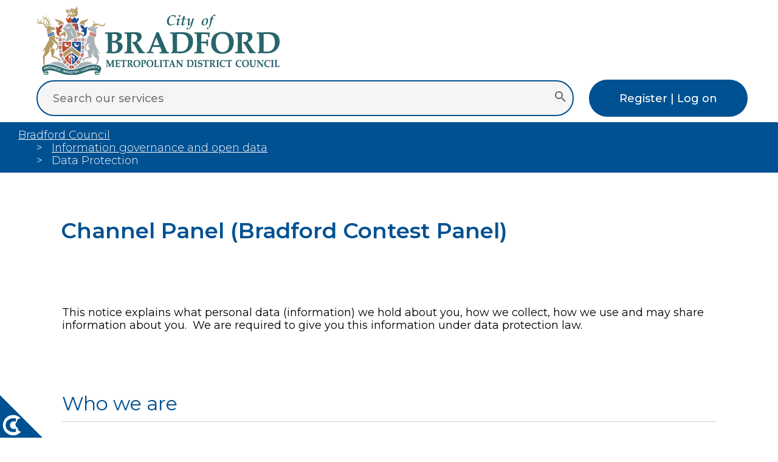

--- FILE ---
content_type: text/html; charset=utf-8
request_url: https://bradford.gov.uk/open-data/data-protection/channel-panel-bradford-contest-panel/
body_size: 7412
content:





<!DOCTYPE html>
<html lang="en-GB" xml:lang="en-GB" xmlns="http://www.w3.org/1999/xhtml">
<!-- 8D -->

<head>
	<meta http-equiv="X-UA-Compatible" content="IE=edge" />
	<meta charset="utf-8" />
	<meta name="viewport" content="width=device-width, initial-scale=1.0" />


	<!-- The above 3 meta tags *must* come first in the head; any other head content must come *after* these tags -->


	<meta name="description" content="Channel Panel (Bradford Contest Panel)" />
	<meta name="author" content="City of Bradford Metropolitan District Council" />
	<meta property="og:description" content="Channel Panel (Bradford Contest Panel)" />
	<meta property="og:title" content="Channel Panel (Bradford Contest Panel)" />
	<meta property="og:url" content="" />
	<meta property="og:type" content="" />
	<meta property="og:site_name" content="City of Bradford Metropolitan District Council" />
	<meta property="og:image" content="" />
	<meta name="twitter:card" content="" />
	<meta name="twitter:site" content="" />
	<meta name="twitter:creator" content="" />
	<meta property="fb:pages" content="145878302161029" />
	<script async=async type="text/javascript">var ssiSocialTrackingCode = '7a3aa05e2afe250a';</script>


	<title>Channel Panel (Bradford Contest Panel) | Bradford Council </title>



	<link href="/css/jquery.cookiebar.css" rel="stylesheet" />
	<link rel="stylesheet" href="https://cdnjs.cloudflare.com/ajax/libs/font-awesome/6.7.2/css/all.min.css" integrity="sha512-Evv84Mr4kqVGRNSgIGL/F/aIDqQb7xQ2vcrdIwxfjThSH8CSR7PBEakCr51Ck+w+/U6swU2Im1vVX0SVk9ABhg==" crossorigin="anonymous" referrerpolicy="no-referrer" />
	<link rel="stylesheet" href="https://unpkg.com/leaflet@1.9.4/dist/leaflet.css" integrity="sha256-p4NxAoJBhIIN+hmNHrzRCf9tD/miZyoHS5obTRR9BMY=" crossorigin="" />
	<link rel="preconnect" href="https://fonts.googleapis.com" />
	<link rel="preconnect" href="https://fonts.gstatic.com" crossorigin=crossorigin />
	<link href="https://fonts.googleapis.com/css2?family=Montserrat:ital,wght@0,100..900;1,100..900&display=swap" rel="stylesheet" />
	<link href="/css/2025/siteNew.css" rel="stylesheet" />



	<script src="/Scripts/modernizr-2.8.3.min.js"></script>
	<script src="https://ajax.googleapis.com/ajax/libs/jquery/3.7.1/jquery.min.js"></script>
	<script src="/scripts/jquery-ui.min.js"></script>
	<script src="/Scripts/respond.min.js"></script>
	<script src="https://unpkg.com/leaflet@1.9.4/dist/leaflet.js" integrity="sha256-20nQCchB9co0qIjJZRGuk2/Z9VM+kNiyxNV1lvTlZBo=" crossorigin=""></script>
	<script src="/scripts/html5shiv.min.js"></script>
	<script src="/Scripts/dwscripts.js"></script>





	<script src="https://cc.cdn.civiccomputing.com/9/cookieControl-9.x.min.js" type="text/javascript"></script>
	<script>
		// Define dataLayer and the gtag function.
		window.dataLayer = window.dataLayer || [];
		function gtag() { dataLayer.push(arguments); }

		// Call the default command before gtag.js or Tag Manager runs to
		// adjust how the tags operate when they run. Modify the defaults
		// per your business requirements and prior consent granted/denied, e.g.:
		gtag('consent', 'default', {
			'ad_storage': 'denied',
			'analytics_storage': 'denied',
			'functionality_storage': 'denied',
			'personalization_storage': 'denied',
			'security_storage': 'denied'

		});
	</script>

	<!-- Google Tag Manager -->
	<script>
		(function (w, d, s, l, i) {
			w[l] = w[l] || []; w[l].push({
				'gtm.start':
					new Date().getTime(), event: 'gtm.js'
			}); var f = d.getElementsByTagName(s)[0],
				j = d.createElement(s), dl = l != 'dataLayer' ? '&l=' + l : ''; j.async = true; j.src =
					'https://www.googletagmanager.com/gtm.js?id=' + i + dl; f.parentNode.insertBefore(j, f);
		})(window, document, 'script', 'dataLayer', 'GTM-N6FFQVB');</script>
	<!-- End Google Tag Manager -->


	<script>
		window.dataLayer = window.dataLayer || [];
		function gtag() { dataLayer.push(arguments); }
		gtag('js', new Date());
		gtag('config', 'GA_MEASUREMENT_ID');
		gtag('config', 'AW-CONVERSION_ID');


		var config = {
			"apiKey": "5968a7863c6c28757be91e29a326a98664c94a46",
			"product": "PRO_MULTISITE",
			"optionalCookies": [{
				name: 'analytics',
				label: 'Analytics',
				description: 'Analytical cookies help us to improve our website by collecting and reporting information on its usage.',
				cookies: ['_ga', '_gid', '_gat', '__utma', '__utmt', '__utmb', '__utmc', '__utmz', '__utmv', 'nmstat'],
				onAccept: function () {
					gtag('consent', 'update', { 'analytics_storage': 'granted' });
				},
				onRevoke: function () {
					gtag('consent', 'update', { 'analytics': 'denied' });
				}
			}],
			"initialState": "top",
			"position": "left",
			"text": {
				"title": "Your privacy is important to us",
				"intro": "Cookies are very small text files that are stored on your computer when you visit a website. We use cookies for a variety of purposes and to enhance your online experience on our website (for example, to remember your account login details).",
				"notifyDescription": "You can change your preferences and decline certain types of cookies to be stored on your computer while browsing our website. You can also remove any cookies already stored on your computer, but keep in mind that deleting cookies may prevent you from using parts of our website."
			},
			"branding": {
				"fontColor": "#FFFFFF",
				"backgroundColor": "#005192"
			},
			statement: {
				description: 'For more detailed information, please check our',
				name: 'Cookie and Privacy Statement',
				url: 'https://www.bradford.gov.uk/privacy-notice/',
				updated: '11/07/2023'
			}
		};

		CookieControl.load(config);
	</script>


</head>





<body>

	<nav class="navbar">
			<div id="skiptocontent" role="navigation" aria-labelledby="skiptocontent"><a href="#content">skip to main content</a></div>
		<ul>
			<li class="logo"><a href="/" aria-label="City of Bradford Metropolitan District Council, home page"><img src="/css/2025/images/crest.svg" alt="Bradford Council Crest" /></a></li>

			<li class="searchContainer">
				<form action="/search-results" method="get" role="search" aria-labelledby="searchLabel">
					<div class="searchBar">
						<label id="searchLabel" for="searchQueryInput" class="hidden">Search our services</label>
						<input id="searchQueryInput" type="text" name="query" autocomplete="off" placeholder="Search our services" value="" />
						<button id="searchQuerySubmit" type="submit" name="searchQuerySubmit" aria-label="Submit search">
							<svg style="width:24px;height:24px" viewBox="0 0 24 24">
								<path fill="#666666" d="M9.5,3A6.5,6.5 0 0,1 16,9.5C16,11.11 15.41,12.59 14.44,13.73L14.71,14H15.5L20.5,19L19,20.5L14,15.5V14.71L13.73,14.44C12.59,15.41 11.11,16 9.5,16A6.5,6.5 0 0,1 3,9.5A6.5,6.5 0 0,1 9.5,3M9.5,5C7,5 5,7 5,9.5C5,12 7,14 9.5,14C12,14 14,12 14,9.5C14,7 12,5 9.5,5Z" />
							</svg>
						</button>
					</div>
				</form>

			</li>

			<li class="logon">
				<a href="/contact-us/contact-us-now/my-accounts/" class="button blueBg">Register | Log on</a>
			</li>


		</ul>
	</nav>






	















<!-- XXXXXXXXXXXXXXXXXXXXXXXXXXXXXXXXXXXXXXXXXXXXXXXXXXXXXXXXXXXXXXXXXXXXXX -->
<!-- XXXXXXXXXXXXXXXXXXXXXXXXXXX CONTENT AREA XXXXXXXXXXXXXXXXXXXXXXXXXXXXX -->
<!-- XXXXXXXXXXXXXXXXXXXXXXXXXXXXXXXXXXXXXXXXXXXXXXXXXXXXXXXXXXXXXXXXXXXXXX -->



<main>


	<section class="breadcrumb">

		<ul aria-label="Breadcrumb">

					<li>

									<a href="/">Bradford Council</a>




					</li>
					<li>

										<a href="/open-data/information-governance/">Information governance and open data</a>




					</li>
					<li>

Data Protection



					</li>






		</ul>

	</section>






	<section class="content" id="content">

		<div>
			
		</div>

		<div>
			<h1 class="title">
				Channel Panel (Bradford Contest Panel)
			</h1>
			

			<div>
			</div>


			<div class="rte">
				<p>This notice explains what personal data (information) we hold about you, how we collect, how we use and may share information about you.  We are required to give you this information under data protection law.</p>
<h2>Who we are</h2>
<p>We are City of Bradford Metropolitan District Council. City of Bradford Metropolitan District Council collects, uses and is responsible for certain personal information about you. When we do so we are regulated under the UK General Data Protection Regulation (GDPR) which applies across the European Union (including in the United Kingdom) and we together with the Home Office are responsible as ‘joint data controllers’ of that personal information for the purposes of those laws.</p>
<p>City of Bradford MDC has statutory duties under section 36 to 41 of the <a href="https://www.gov.uk/government/collections/counter-terrorism-and-security-bill">Counter-Terrorism and Security Act 2015</a> to provide support for people vulnerable to being drawn into any form of terrorism. Channel is a programme which focuses on providing support at an early stage to people who are identified as being vulnerable to being drawn into terrorism. The programme uses a multi-agency approach to protect vulnerable people by:</p>
<ul>
<li>identifying individuals at risk</li>
<li>assessing the nature and extent of that risk</li>
<li>developing the most appropriate support plan for the individuals concerned.</li>
</ul>
<h2>Personal information we collect and use</h2>
<h3>Information collected by us</h3>
<p>In the course of delivering our responsibilities under the Channel programme, we collect the following personal information about you, either when you provide it to us or from another member of the Bradford District Contest Panel:</p>
<ul>
<li>name</li>
<li>address</li>
<li>date of birth</li>
<li>contact details</li>
<li>relevant family member and associate details</li>
<li>gender</li>
<li>first language</li>
<li>criminal records and conviction data</li>
</ul>
<p>We also collect the following special category personal data:</p>
<ul>
<li>relevant medical information (if applicable)</li>
<li>religious beliefs (if applicable)</li>
<li>relevant Social Care information</li>
<li>ethnicity</li>
</ul>
<p>We recognise that personal information concerning criminal convictions and offences is not special category personal data but is a very sensitive type of personal information which can only be shared in narrow circumstances.</p>
<h3>How we use your personal information</h3>
<p>We use your personal information to provide tailored support at an early stage to you, with the aim of preventing you from being drawn into terrorism.</p>
<h3>How long your personal data will be kept</h3>
<p>We will hold your personal information for 7 years. After this period the information will be reviewed, and only retained where there is an ongoing requirement to retain for a statutory or legal purpose. Following this your personal information will be securely destroyed.</p>
<h3>Reasons we can collect and use your personal information</h3>
<p>The lawful basis on which we collect and use your personal data is that ‘processing is necessary for the completion of task carried out in the public interest.’</p>
<p>As we may collect and use your special categories of personal data (medical information and religious beliefs) and also details about criminal records and convictions, if relevant, the lawful basis on which we collect and use your personal data is that ‘processing is necessary for reasons of substantial public interest’ namely for preventing and detecting unlawful acts.</p>
<h3>Who we share your personal information with</h3>
<p>As part of the Channel process, personal information is shared securely and only where strictly necessary. Relevant information will be sought from other agencies as appropriate to inform our assessment. Where there is a need this will be discussed at a multi-agency panel to consider whether intervention support should be offered. The information will only be shared with relevant agencies. This may include: police, health agencies, Home Office, immigration, probation, district local authorities, school, college, or other relevant agencies.</p>
<p>We will share personal information with law enforcement or other authorities if required to do so by applicable law.</p>
<h2>Rights for individuals under the UK GDPR</h2>
<ul>
<li><a href="/open-data/data-protection/rights-for-individuals-under-gdpr/" title="Rights for individuals under GDPR">Find out about the rights for individuals under the UK GDPR</a></li>
</ul>
<h2>Keeping your personal information secure</h2>
<p>We have appropriate security measures in place to prevent personal information from being accidentally lost, used or accessed in an unauthorised way. We limit access to your personal information to those who have a genuine business need to know it. Those processing your information will do so only in an authorised manner and are subject to a duty of confidentiality.</p>
<p>We also have procedures in place to deal with any suspected data security breach. We will notify you and any applicable regulator of a suspected data security breach where we are legally required to do so.</p>
<h2>Contact</h2>
<p>Please contact the Information Governance Team at <a href="/cdn-cgi/l/email-protection#a5c3cacce5c7d7c4c1c3cad7c18bc2cad38bd0ce"><span class="__cf_email__" data-cfemail="f3959c9ab391819297959c8197dd949c85dd8698">[email&#160;protected]</span></a> to exercise any of your rights, or if you have a complaint about why your information has been collected, how it has been used or how long we have kept it for.</p>
<p>You can contact our Data Protection Officer at <a href="/cdn-cgi/l/email-protection#9ffbeff0dffdedfefbf9f0edfbb1f8f0e9b1eaf4"><span class="__cf_email__" data-cfemail="2145514e6143534045474e53450f464e570f544a">[email&#160;protected]</span></a>  or write to: Data Protection Officer, City Hall, Hall Ings, Bradford, BD1 1HY.</p>
<p>The UK GDPR also gives you right to lodge a complaint with a supervisory authority. The supervisory authority in the UK is the <a href="https://ico.org.uk/concerns">Information Commissioner</a> who may be contacted on 03031 231113.</p>
			</div>





			<div class="contentFooter">








						<div class="additional noPrint">

								<h2 class="widgetTitles">Other pages in this section</h2>
									<ul class="bullets1">
												<li>
													<a href="/open-data/data-protection/data-protection/">Data Protection</a>
												</li>
												<li>
													<a href="/open-data/data-protection/make-a-data-protection-request/">Make a Data Protection request</a>
												</li>
												<li>
													<a href="/open-data/data-protection/the-uk-general-data-protection-regulation/">The UK General Data Protection Regulation</a>
												</li>
												<li>
													<a href="/open-data/data-protection/rights-for-individuals-under-gdpr/">Rights for individuals under the UK GDPR</a>
												</li>
												<li>
													<a href="/open-data/data-protection/information-security-statement/">Information Security Statement</a>
												</li>
												<li>
													<a href="/open-data/data-protection/bradford-appropriate-data-policy/">UK GDPR Appropriate Data Policy – Processing Special Categories of Data</a>
												</li>
												<li>
													<a href="/open-data/data-protection/request-cctv-footage/">Request CCTV footage</a>
												</li>
												<li>
													<a href="/open-data/data-protection/requests-for-disclosure-of-personal-data-from-the-police-and-other-agencies/">Requests for disclosure of personal data from the Police and other agencies</a>
												</li>
												<li>
													<a href="/open-data/data-protection/national-data-opt-out-policy/">National Data Opt-Out Policy</a>
												</li>
												<li>
													<a href="/open-data/data-protection/yorkshire-and-humber-care-record/">Yorkshire &amp; Humber Care Record</a>
												</li>
									</ul>







						</div>










				<!-- Data mill -->





				<div class="additionalSmall">
				</div>



			</div>






		</div>



		<div></div>

	</section>




	





</main>






<!-- XXXXXXXXXXXXXXXXXXXXXXXXXXXXXXXXXXXXXXXXXXXXXXXXXXXXXXXXXXXXXXXXXXXXXX -->
<!-- XXXXXXXXXXXXXXXXXXXXXXXXXXX CONTENT AREA XXXXXXXXXXXXXXXXXXXXXXXXXXXXX -->
<!-- XXXXXXXXXXXXXXXXXXXXXXXXXXXXXXXXXXXXXXXXXXXXXXXXXXXXXXXXXXXXXXXXXXXXXX -->


	<footer>
		<div class="footerTop">

			<section class="footer1">
				<a class="button blackBg" href="https://www.bradford.gov.uk/contact-us/contact-us-now/contact-us-now/">Contact us now</a>
			</section>

			<section class="footer2">
				<div>
					<ul>



							<li>
								<a href="https://www.facebook.com/bradfordmdc" aria-label="Facebook icon">
									<span class="visuallyhidden">Facebook link</span>
									<svg class="sprite2" alt="Facebook icon"><use xlink:href="/css/2025/images/smIcons.svg?r=52144)#iconFacebook"></use></svg>
								</a>
							</li>
													<li>
								<a href="https://x.com/bradfordmdc" aria-label="Twitter icon">
									<span class="visuallyhidden">Twitter link</span>
									<svg class="sprite2" alt="Twitter icon"><use xlink:href="/css/2025/images/smIcons.svg?r=52144)#iconTwitter"></use></svg>
								</a>
							</li>
																			<li>
								<a href="https://www.whatsapp.com/channel/0029VaIlkgqBqbr47t1fFy3P" aria-label="Whats App icon">
									<span class="visuallyhidden">Whats App link</span>
									<svg class="sprite2" alt="Whats App icon"><use xlink:href="/css/2025/images/smIcons.svg?r=52144)#iconWhatsApp"></use></svg>
								</a>
							</li>
													<li>
								<a href="https://www.instagram.com/bradfordmdc/" aria-label="Instagram icon">
									<span class="visuallyhidden">Instagram link</span>
									<svg class="sprite2" alt="Instagram icon"><use xlink:href="/css/2025/images/smIcons.svg?r=52144)#iconInstagram"></use></svg>
								</a>
							</li>
													<li>
								<a href="https://www.linkedin.com/company/bradford-council/" aria-label="Linked In icon">
									<span class="visuallyhidden">Linked In link</span>
									<svg class="sprite2" alt="Linked In icon"><use xlink:href="/css/2025/images/smIcons.svg?r=52144)#iconLI"></use></svg>
								</a>
							</li>

					</ul>
				</div>
			</section>

		</div>

		<div class="footerBottom">

			<section class="footer3">
				<ul>
					<li><a href="/cookies/">Cookies</a></li>
					<li><a href="/privacy-notice/">Privacy Notice</a></li>
					<li><a href="/a-to-z/">A to Z</a></li>
					<li><a href="/our-websites/accessibility/accessibility/">Accessibility Statement</a></li>
				</ul>
			</section>

			<section class="footer4">
				<a href="/" aria-label="Link to homepage"><img src="/css/2025/images/crest.svg" style="filter: grayscale(1)" alt="Bradford Council Crest" /></a>
			</section>
			<section class="footer5">
				<p class="small gray">Copyright 2026 City of Bradford Metropolitan District Council</p>
			</section>
		</div>

	</footer>




	<a href="#" id="open_preferences_center" class="cookie-icon" accesskey="c">

		<?xml version="1.0" encoding="utf-8" ?>
		<!-- Generator: Adobe Illustrator 25.4.1, SVG Export Plug-In . SVG Version: 6.00 Build 0)  -->
		<svg aria-label="Cookie preferences" version="1.1" id="Layer_1" xmlns="http://www.w3.org/2000/svg" xmlns:xlink="http://www.w3.org/1999/xlink" x="0px" y="0px"
			viewBox="0 0 500 500" style="enable-background:new 0 0 500 500;" xml:space="preserve">
<style type="text/css">
	.st0 {
		fill: #005192;
	}

	.st1 {
		fill: #FFFFFF;
	}
</style>
<polygon class="st0" points="500,500 0,500 0,0 0,0 " />

<g>
		<path class="st1" d="M210.1,398c0-3.4,0.8-6.7,2.2-9.7c-18.6-9.3-30.7-24.6-30.7-41.7c0-13.5,7.5-25.9,19.8-35.1
		c-0.9-2.5-1.4-5.1-1.4-7.8c0-16.9,18.9-30.6,42.8-31.6c-21.9-23.9-53.4-39-88.5-39c-66.2,0-119.9,53.7-119.9,119.9
		s53.7,119.9,119.9,119.9c37.4,0,70.8-17.1,92.8-43.9C226,426.3,210.1,413.4,210.1,398z" />

		<g>
		<path class="st0" d="M187.6,394.2V431c-10.2,2.4-19.3,3.6-27.3,3.6c-27.8,0-50.4-7.6-67.7-22.9c-17.3-15.3-26-35.4-26-60.3
			c0-23.1,8.7-42.2,26.2-57.3c17.5-15.1,39.5-22.6,66.2-22.6c10.4,0,19.9,1,28.6,3v36.9c-9.2-2.2-17.9-3.4-26-3.4
			c-12.5,0-22.9,4.2-31.1,12.5c-8.3,8.4-12.4,19-12.4,31.9c0,13.9,4.2,24.9,12.5,33c8.3,8.1,19.4,12.1,33.3,12.1
			C170.6,397.6,178.5,396.5,187.6,394.2z" />

	</g>
</g>
</svg>

	</a>








<script data-cfasync="false" src="/cdn-cgi/scripts/5c5dd728/cloudflare-static/email-decode.min.js"></script><script defer src="https://static.cloudflareinsights.com/beacon.min.js/vcd15cbe7772f49c399c6a5babf22c1241717689176015" integrity="sha512-ZpsOmlRQV6y907TI0dKBHq9Md29nnaEIPlkf84rnaERnq6zvWvPUqr2ft8M1aS28oN72PdrCzSjY4U6VaAw1EQ==" data-cf-beacon='{"version":"2024.11.0","token":"4c234fefcbd7402091eb0a083e80313d","server_timing":{"name":{"cfCacheStatus":true,"cfEdge":true,"cfExtPri":true,"cfL4":true,"cfOrigin":true,"cfSpeedBrain":true},"location_startswith":null}}' crossorigin="anonymous"></script>
</body>
</html>


--- FILE ---
content_type: image/svg+xml
request_url: https://bradford.gov.uk/css/2025/images/crest.svg
body_size: 16630
content:
<?xml version="1.0" encoding="UTF-8"?><svg id="Layer_1" xmlns="http://www.w3.org/2000/svg" viewBox="0 0 474.97 133.61"><defs><style>.cls-1{fill:#b49a64;}.cls-2{fill:#b44e37;}.cls-3{fill:#a8b2b7;}.cls-4{fill:#1d4d92;}.cls-5{fill:#28656a;}</style></defs><path class="cls-5" d="M474.83,65.29c.18,1.61.2,5.64,0,7.22-.55,4.39-3.65,10.07-6.96,12.98-9.57,8.42-21.28,5.24-32.84,5.74-1.06.05-3.77,1.06-3.03-1.15.19-.58,2.41-1.15,2.78-1.77.08-.13.37-2.63.4-3.08.5-8.26.32-19.06-.27-27.29-.06-.87.18-3.23-.32-3.82-.56-.66-4.43-.52-4.51-1.02v-2.25c3.01.02,6.01-.02,9-.01,6.28.01,12.96-.38,19.29,0,8.43.5,15.52,5.7,16.47,14.46ZM443.75,87.76c4.51.38,10.01.79,14.2-1.21,9.23-4.39,10.6-22.89,3.22-29.44-4.38-3.89-11.98-3.18-17.42-2.81v33.45Z"/><path class="cls-5" d="M263.14,91.51c.09-.45-.15-1.56.04-1.84.09-.13,2.21-.85,2.51-1.37.11-.19.37-1.89.4-2.28.69-8.97-.52-18.77,0-27.83-.5-.96.03-3.48-.6-4.09-.69-.67-4.11-.57-4.49-.87-.11-.09.06-1.98-.01-2.4,2.99.02,5.99-.02,8.99-.01,6.35.01,13.16-.42,19.55.01,8.71.58,15.43,5.87,16.21,14.85,1.46,16.86-10.2,26.42-26.4,25.82-.52-.02-1.01-.27-1.59-.28-4.87-.09-9.78-.07-14.62.28ZM274.66,87.76c5.17.44,12.08.94,16.35-2.54,7.16-5.83,8.02-21.66,1.21-27.97-4.36-4.04-12.05-3.31-17.56-2.94v33.45Z"/><path class="cls-5" d="M427.92,88.86c.17.2-.08,2.16.02,2.66-2.98-.26-5.99-.37-8.99-.28-.57.02-1.18.33-1.59.29-.71-.05-1.15-1.6-1.53-2.24-3.08-5.24-7.49-13.44-11.36-17.82-.25-.28-.8-.41-.9-.73-.5-1.7,2.05-1.07,3.06-1.16,8.45-.82,9.1-14.72.54-15.52-.71-.07-4.66-.09-4.97.12-.24.88-.48,2.24-.53,3.22-.46,8.01-.46,19.04,0,27.05.04.69.29,3.1.53,3.48.63.99,3.38.69,4.57.92v2.68s-18.49,0-18.49,0v-2.67c1.04-.38,3.65,0,4.29-.67.75-.77.47-5.62.53-6.97.32-7.63.49-15.38,0-23.01-.08-1.23.43-3.73-.72-4.37-.9-.5-3.67-.26-4.09-.59-.11-.09.06-1.98-.01-2.4,2.01.06,4.03-.07,6.04-.01,6.38.18,13.4-.57,19.55.01,5.83.56,8.44,4.34,7.9,10.04-.34,3.61-3.59,6.74-6.61,8.38-.48.26-2.09.57-1.94,1.21,3.03,4.39,5.75,9.04,8.87,13.37.7.97,2.92,4.11,3.78,4.52.45.22,1.98.42,2.05.5Z"/><path class="cls-5" d="M211.4,88.86c.17.2-.08,2.16.02,2.66-2.98-.26-5.99-.37-8.99-.28-.57.02-1.18.33-1.59.29-.72-.05-1.38-2.07-1.79-2.77-2.74-4.66-7.6-13.66-11.06-17.32-.26-.28-.97-.55-.96-.68,0-.1.26-1.12.31-1.16.16-.14,2.48.03,3.06-.03,7.94-.73,9.14-14.68.27-15.52-.71-.07-4.66-.09-4.97.12-.5.73-.17,1.8-.25,2.69-.72,8.23-.74,19.86,0,28.09.1,1.16-.42,3.02,1.05,3.5.62.2,3.57.22,3.77.39v2.68s-18.49,0-18.49,0v-2.67c2.64-.7,4.45.84,4.79-2.58.81-8.03.72-19.65.31-27.81-.05-.96-.17-2.53-.29-3.45-.29-2.08-3.24-1.28-4.8-1.76v-2.4c2,.06,4.02-.07,6.03-.01,6.38.18,13.4-.57,19.55.01,10.71,1.02,10.25,13.22,1.82,18.14-.55.32-2.59.97-2.47,1.5,2.35,3.31,4.42,6.8,6.73,10.15,1,1.45,4.76,7.18,5.92,7.73.45.22,1.98.42,2.05.5Z"/><path class="cls-5" d="M361.69,50.11c16.27-1.19,26.3,9.01,23.25,25.36-2.45,13.14-13.05,17.66-25.48,16.86-9.57-.62-17.31-7.56-18.08-17.27-1.13-14.36,5.58-23.87,20.31-24.94ZM371.58,56.55c-4.38-4.38-13.76-4.06-17.71.74-4.74,5.74-4.37,18.52-1.15,24.92s10.14,8.67,16.54,5.69c8.26-3.84,8.33-19.75,5.22-26.89-.57-1.31-1.9-3.47-2.89-4.47Z"/><path class="cls-5" d="M156.76,68.5l4.29.93c11.52,3.63,8.15,17.22-1.81,20.95-5.37,2.01-14.79.7-20.85.85-.91.02-2.03.83-2.02-.66,0-1.15,2.03-1.46,2.67-2.44-.13-1,.25-2,.31-2.9.49-8.18.15-18.03-.27-26.22-.05-1.03.31-4.47-.44-4.97-1.09-.72-4.18-.43-4.64-.79-.11-.09.06-1.98-.01-2.4,2.01.06,4.03-.07,6.04-.01,2.81.09,4.98.05,7.75,0,5.4-.09,15.81-1.25,18.42,4.65,2.92,6.6-3.07,12.49-9.43,13.03ZM147.65,67.43h4.42c.41,0,2.36-.67,2.83-.92,3.5-1.89,4.05-8.08,1.56-10.94-.48-.55-2.11-1.51-2.77-1.51h-5.76l-.27,13.38ZM147.65,88.03c7.62,1.55,12.21-2.58,11.52-10.3-.29-3.24-2.3-6.02-5.55-6.76-.26-.06-1.72-.33-1.81-.33h-4.15v17.39Z"/><path class="cls-5" d="M238.72,50.61l15.79,36.81c.68,1.52,2.64,1.28,4.08,1.42v2.68s-18.22,0-18.22,0v-2.68c.98-.03,4.13.26,4.3-.94.28-2-2.6-6.48-2.99-8.66l-14.59-.05-.41.18c-.47,1.99-2.89,6.39-2.66,8.25.17,1.42,3.44,1.2,4.56,1.21v2.68c-4.44-.41-8.96-.41-13.4,0v-2.68c2.17.09,3.45-.02,4.52-2.04,3.14-5.91,5.89-14.08,8.47-20.44,2.07-5.1,4.08-10.22,6.06-15.36.52-.83,3.47-.3,4.49-.39ZM240.1,75.72l-5.9-14.72-5.89,14.72h11.79Z"/><path class="cls-5" d="M335.22,77.33c-.65-.1-2.49.26-2.83-.25-.37-.56.13-3.87-.54-4.33-.89-.6-2.95-.42-4-.51s-5.04-.64-5.78-.15c-.27.18-.24.52-.26.81-.19,2.36.22,4.69.29,6.96.05,1.56-.31,7.49.58,8.38.24.24,1.99.53,2.49.59,2.41.3,2.76-.75,2.55,2.68l-19.04-.12c-.49-.35-.16-1.95-.25-2.56,1.15-.1,3.86.38,4.51-.71.51-.85.23-2.21.31-3.17.71-8.23.55-18.49,0-26.75-.07-1.03.24-3.41-.4-4.15-.69-.81-4.02-.3-4.39-.83-.21-.3.08-1.85-.03-2.38l30.25.3c-.25,3.02-.84,6.03-.77,9.07-.47-.09-2.2.14-2.39-.02-.06-.05-.27-1.21-.29-1.45-.12-1.44.58-2.96-.92-3.63-2.01-.89-8.76-1.09-10.99-.77-.41.06-1.05.28-1.18.69l-.31,13.74c1.56.01,9.62.75,10.18-.46,1.02-2.21-1.3-4.12,3.21-3.55v12.58Z"/><path class="cls-5" d="M474.56,116.93c-.01.36.01.72,0,1.07h-8.84c-.06-.7.68-.77.8-1.48.4-2.31.14-5.19,0-7.49-.03-.58.13-3.24,0-3.34-.25-.19-1.64.31-1.33-1.08h5.63c.23,1.05-.46.89-1.31,1.1.16.48-.3,1.24-.3,1.44v9.5h3.89c.82,0,.47-2.7,1.74-2.14v1.07l-.22.18c-.11.38-.03.77-.05,1.15Z"/><path class="cls-3" d="M474.83,116.93h-.27c.02-.38-.06-.77.05-1.15l.22-.18v1.34Z"/><path class="cls-5" d="M140.01,104.62l3.89,9.1c.58-.28.84-1.12,1.12-1.69,1.11-2.29,2.18-4.99,2.9-7.41h4.29c.31,1.31-1.2.77-1.35,1.73v10.42c.05.39,1.83.03,1.35,1.23h-5.63s-.04-.78,0-.8c.1-.06,1.61-.02,1.61-.67v-8.43l-4.43,9.89-.93.27-4.56-10.44v6.56c0,.06.24.45.28.79.05.45-.14,1.5.02,1.72.28.39,1.73-.12,1.31,1.1h-4.29c-.32-1.23.75-.61,1.35-1.2.28-.27.24-.47.27-.8.37-3.13-.31-6.95,0-10.17-.06-.35-2.14.06-1.62-1.22h4.42Z"/><path class="cls-5" d="M293.96,118c-.13-.72.92-1.01,1.04-1.52.03-.12.03-1.91.05-2.35.04-1.12.09-8.05-.31-8.42-.2-.19-1.65.26-1.32-1.09h9.51c.6,0,2.21,1.09,2.66,1.63,2.43,2.89,1.52,8.54-1.63,10.64-.28.19-2.21,1.11-2.37,1.11h-7.64ZM297.71,106.09v10.44c0,.87,3.42.22,4.12-.17,2.84-1.58,3.27-8.35.42-9.98-.76-.44-4.29-1.21-4.54-.29Z"/><path class="cls-5" d="M346.34,104.62c1.88.39,2.13,3.66,1.07,5.08-.41.55-1.63.99-1.71,1.11-.44.64,2.86,5.14,3.26,6.05.5.45,1.27,0,1,1.14h-3.75c-.96-2.39-2.62-4.49-3.76-6.82-.05-.55.02-.36.41-.4,1.83-.17,2.86-1.44,2.49-3.29-.41-2.05-3.43-2.08-3.43-1.4v9.63c0,.06.28,1.1.32,1.15.29.44,1.71-.11,1.29,1.12h-5.63c-.49-1.2,1.29-.84,1.36-1.23v-10.42c-.15-.97-1.66-.43-1.36-1.73h8.44Z"/><path class="cls-5" d="M185.3,104.62c1.21.24,2.03,1.84,1.95,3.01-.12,1.69-1.33,2.65-2.61,3.54,1.22,1.59,2.04,3.77,3.24,5.32.44.57,1.25.57,1.03,1.51-.89-.14-3.05.32-3.62-.26-.49-1.79-3.4-4.98-3.62-6.56-.09-.66.92-.33,1.54-.6,1.07-.46,1.56-2.17,1.23-3.23-.56-1.78-3.31-2.03-3.31-1.25v10.44c0,.1.45.39.61.47.73.34,1.19-.11,1,1.01h-5.63c-.24-1.41,1.17-.45,1.35-1.99.23-1.93.22-7.44-.04-9.36-.2-1.54-1.46-.56-1.32-2.02h8.17Z"/><path class="cls-5" d="M276.67,104.62c.33.1,3.36,4.98,4.04,5.59l3.06,3.77v-7.89c0-.47-2.1-.23-1.61-1.47h4.56c.44,1.45-1.61.95-1.61,1.07v12.58c-.46-.02-.98.08-1.42-.05-1.33-.39-6.44-8.51-7.95-9.85v8.56c0,.07,1.1-.05,1.34,0v1.07h-4.29c-.21-1.65,1.49-.43,1.62-1.99.25-3.09-.21-6.52,0-9.65-.16-1.1-1.92-.23-1.61-1.74,1.04.19,3-.26,3.89,0Z"/><path class="cls-5" d="M194.75,104.42c6.27-.91,9.64,3.96,7.58,9.71s-11.9,5.52-12.8-.88c-.57-4.04.72-8.18,5.23-8.83ZM194.73,105.75c-3.84.85-3.56,11.77,1.75,11.39,3.56-.26,3.94-5.11,3.4-7.81s-2.26-4.22-5.15-3.58Z"/><path class="cls-5" d="M220.48,104.43c5.78-.72,8.54,2.78,7.81,8.34-.95,7.26-12.56,7.73-13.35-.28-.38-3.88,1.4-7.54,5.54-8.06ZM220.46,105.75c-3.35.69-3.09,7.17-1.86,9.5,1.31,2.47,4.96,2.52,6.28,0s1.17-9.05-2.35-9.53c-.61-.08-1.47-.09-2.07.04Z"/><path class="cls-5" d="M407.24,104.42c5.9-.82,8.45,2.8,7.81,8.34-.78,6.75-11.15,7.63-12.98,1.24-1.18-4.15.5-8.93,5.17-9.57ZM407.23,105.75c-3.19.66-3.04,6.38-2.11,8.69s3.11,3.6,5.4,2.08c2.9-1.93,2.43-10.31-.94-10.81-.62-.09-1.73-.08-2.34.04Z"/><path class="cls-5" d="M441.34,113.99v-7.36c0-1.51-1.99-.59-1.61-2.01h4.29c.53,1.28-1.61.67-1.61,1.74v11.91c-.66.03-1.34.04-1.86-.41l-7.52-9.75v8.43c0,.1.45.39.61.47.73.34,1.19-.11,1,1.01h-4.29c-.41-1.23.98-.68,1.29-1.12.05-.07.26-1.22.29-1.45.21-2.25.21-6.01.04-8.28-.12-1.72-.25-1.22-1.46-1.71-.27-.11-.19-.8-.16-.82.15-.13,3.52-.07,3.91.25,2.28,3.08,4.42,6.39,7.08,9.12Z"/><path class="cls-5" d="M421.77,104.62c.13,1.73-1.36.29-1.59,2.02-.2,1.55-.2,5.63,0,7.19.17,1.28.72,2.26,2.05,2.5,6.29,1.12,3.46-6.91,4.09-10.64-.93.07-1.78.11-1.61-1.07h4.29c.31,1.74-.67.78-1.05,1.09-.56.46-.17,6.87-.29,8.14-.33,3.54-2.73,4.68-6.04,4.43-6.28-.49-3.55-7.77-4.14-11.92-.17-1.21-1.8.04-1.34-1.74h5.63Z"/><path class="cls-5" d="M163.19,104.62c.12.11-.18,3.08-.27,3.21-.02.03-.78.03-.8,0-.08-.1.2-1.87-.4-1.87h-3.89v4.55c1.61-.14,3.62.74,3.22-1.61.87-.1.99.14,1.08.92.08.67.16,3.38-.42,3.62-1.17.49-.46-1.42-.68-1.59-.23-.19-3.21-.54-3.21.12v4.68h4.29c.15,0,.02-2.89,1.34-2.01l-.27,3.34h-9.11s1.08-1.47,1.08-1.47v-10.18c-.16-1.1-1.92-.23-1.61-1.74h9.65Z"/><path class="cls-5" d="M258.59,118c-.37-1.72.82-.61,1.29-1.52l4.59-12c1.42-.51,1.38.08,1.82,1.14,1.49,3.57,2.56,7.33,4.1,10.88.55.85,1.68-.21,1.32,1.49h-5.63v-1.07s1.34,0,1.34,0l-.8-2.94h-4.56c-.04,1.02-.72,1.89-.54,2.94h1.08s0,1.07,0,1.07h-4.02ZM265.82,112.65l-.06-.88-1.55-3.67-1.61,4.55h3.22Z"/><path class="cls-5" d="M318.14,109.11c.68.72,3.51.74,4.68,1.35,1.92,1,1.86,3.44,1.08,5.2-1.35,3.04-5.87,3.21-8.47,1.77.01-.64-.33-3.56.37-3.71.82-.17.62,1.27.72,1.68.49,2.01,4.73,2.06,5.25.27,1.06-3.62-2.47-2.86-4.51-3.69-3.29-1.35-2.11-6.78,1.33-7.51.97-.2,4.79-.22,5.08.86.07.27-.33,2.97-.65,3.04-.86.18-.57-1.41-.8-1.88-.52-1.07-3.45-1.15-4.13-.1-.4.62-.47,2.18.04,2.72Z"/><path class="cls-5" d="M211.83,104.62c2.56.44,2.54,4.21,1.06,5.87-.99,1.1-3.29,2.12-4.4.68-.07-.66.94-.35,1.54-.6,1.71-.73,1.63-4.34-.39-4.83-1.11-.26-1.52-.22-1.66.9-.39,3.09.11,6.99.23,10.12.77.58,1.93-.02,1.62,1.23h-5.9c-.49-1.2,1.29-.84,1.36-1.23-.06-2.42.36-4.78.26-7.21-.02-.58-.23-1.05-.28-1.59-.04-.48.11-2.1-.02-2.25-.23-.27-1.74.14-1.32-1.09,2.38.29,5.64-.39,7.9,0Z"/><path class="cls-5" d="M456.6,105.16l-.26,3.47h-1.07c.58-2.53-1.79-3.19-3.87-2.92-5.26.67-4.74,10.53.5,10.96.61.05,1.53.05,2.14-.03.86-.11,1.48-.66,2.3-.78.19,2.42-3.49,2.55-5.24,2.42-8.18-.63-8.47-12.94-.23-13.9,2.11-.24,3.75.28,5.73.78Z"/><path class="cls-5" d="M369.52,105.16c-.36.79,0,3.2-.67,3.48-1.06.45-.52-1.03-.72-1.69-.32-1.1-2.83-1.36-3.82-1.23-5.26.67-4.74,10.53.5,10.96.61.05,1.53.05,2.14-.03.86-.11,1.48-.66,2.3-.78.19,2.42-3.49,2.55-5.24,2.42-8.24-.64-8.46-12.95-.23-13.9,2.12-.25,3.74.29,5.74.78Z"/><path class="cls-5" d="M400.58,105.19c-.15.5-.13,3.32-.24,3.45-.03.03-.78.03-.8,0-.1-.15-.15-1.27-.34-1.68-.56-1.24-2.84-1.41-4.03-1.21-4.9.83-4.63,10.92,1.59,11.08,1.35.04,2.6-.59,3.84-.98.06,2.35-3.78,2.57-5.49,2.41-3.16-.3-5.72-2.52-6.03-5.75-.69-7.26,5.41-9.61,11.49-7.33Z"/><path class="cls-5" d="M175.79,104.62c.13.13-.06,3.16-.27,3.48-.02.03-.78.03-.8,0-.06-.09-.08-1.93-.29-2.12s-2.39.08-2.92-.02v10.97c0,.12,2.05-.38,1.61,1.07h-5.9c-.33-1.38,1.1-.89,1.33-1.08.06-.05-.03-.86.02-1.18.04-.25.25-.49.25-.55v-9.23c-.76.13-2.93-.37-3.18.44-.12.39.16,1.88-.7,1.7-.72-.15-.3-2.87-.41-3.48h11.25Z"/><path class="cls-5" d="M258.59,104.62c-.1.61.31,3.33-.41,3.48-.86.18-.58-1.31-.7-1.7-.25-.81-2.42-.31-3.18-.44v10.3c0,1.05,1.99.29,1.61,1.74h-5.9c-.49-1.24,1.61-1,1.61-1.47v-10.57c-.6.13-2.59-.19-2.92.03-.35.24-.07,2.3-.97,2.11-.72-.15-.3-2.87-.41-3.48h11.25Z"/><path class="cls-5" d="M381.85,104.62c-.1.61.31,3.33-.41,3.48-.86.18-.58-1.31-.7-1.7-.25-.81-2.42-.31-3.18-.44v10.57c0,.47,2.1.23,1.61,1.47h-5.9c-.49-1.24,1.61-1,1.61-1.47v-10.57c-.76.13-2.93-.37-3.18.44-.12.39.16,1.88-.7,1.7-.72-.15-.3-2.87-.41-3.48h11.25Z"/><path class="cls-5" d="M336.56,104.62c-.1.61.31,3.33-.41,3.48-.86.18-.58-1.31-.7-1.7-.25-.81-2.42-.31-3.18-.44v10.57c0,.47,2.1.23,1.61,1.47h-5.9c-.49-1.24,1.61-1,1.61-1.47v-10.57c-.76.13-2.93-.37-3.18.44-.12.39.16,1.88-.7,1.7-.72-.15-.3-2.87-.41-3.48h11.25Z"/><path class="cls-5" d="M235.27,104.62c.49,1.24-1.61,1-1.61,1.47v10.57c1-.14,3.37.3,4.13-.24.33-.23.16-1.64.69-2.04,1.1-.83.56,1.34.54,1.61-.04.67.03,1.34,0,2.01h-9.11c-.07-.6.51-.75.74-1.27.56-1.28.47-7.59.35-9.31-.02-.31-.21-1.6-.32-1.69-.29-.23-1.6.25-1.3-1.11h5.9Z"/><path class="cls-5" d="M463.84,104.62c.35,1.49-1.42.9-1.61,1.07-.43.37.33,9.82,0,11.24.93-.07,1.78-.11,1.61,1.07h-5.9c-.16-1.03.46-1.12,1.33-1.08.45-3.73.35-7.5,0-11.23h-1.34s0-1.07,0-1.07h5.9Z"/><path class="cls-5" d="M313.79,104.62c.35,1.49-1.42.9-1.61,1.07-.43.37.33,9.82,0,11.24.93-.07,1.78-.11,1.61,1.07h-5.9c-.3-1.36,1.02-.87,1.3-1.11.05-.04.26-.98.28-1.19.25-2.19.21-6.31.04-8.55-.03-.35-.07-1.05-.25-1.3-.28-.38-1.69.12-1.37-1.23h5.9Z"/><path class="cls-5" d="M356.93,104.62s.12.71-.16.82c-.56.22-1.4.14-1.45.91.28,3.05-.36,6.68,0,9.65.04.33,0,.53.27.8.6.58,1.67-.04,1.35,1.2h-5.9c-.32-1.23.75-.61,1.35-1.2.28-.27.24-.47.27-.8.37-3.13-.31-6.95,0-10.17-.06-.35-2.14.06-1.62-1.22.82.14,5.66-.19,5.9,0Z"/><path class="cls-5" d="M246.26,104.62s.12.71-.16.82c-.56.22-1.4.14-1.45.91.28,3.05-.36,6.68,0,9.65.04.33,0,.53.27.8.6.58,1.67-.04,1.35,1.2h-5.9c-.32-1.23.75-.61,1.35-1.2.28-.27.24-.47.27-.8.37-3.13-.31-6.95,0-10.17-.06-.35-2.14.06-1.62-1.22.82.14,5.66-.19,5.9,0Z"/><path class="cls-5" d="M119.69,127.72c1.15,1.22.07,1.55-.18,2.85-1.46-.56-2.23-1.75-4.02-1.34-.3,2.74,4.31,4.01,5.57,1.41,1.46-3.01-1.22-4.76-3.75-5.5-11.33-3.3-24.31,4.4-35.26,6.95-9.49,2.21-19.65,1.97-29.05-.53-9.99-2.65-21.3-8.98-31.84-6.76-2.55.54-6.44,1.86-5.43,5.18.73,2.41,2.59,2.49,4.61,1.49,1.54-.76,2.13-2.54-.09-2.24-1,.14-1.58.96-2.42,1.33-2.8-2.52,1.72-4.84,3.98-4.29.15.04,1.39,2.31,1.45,2.61.87,4.03-6.15,6.66-8.36,2.72-1.16-2.08-2.52-5.3-3.43-7.55-.77-1.91-1.36-2.62-.62-4.73,1.08-3.08,4.69-4.51,7.63-5.23,16.63-4.08,30.18,7.55,45.99,9.21,19.02,1.99,34.05-12.93,52.69-9.53,3.95.72,10.37,3.21,9.26,8.3-.32,1.48-3.25,7.74-4.12,9.26-1.18,2.06-2.36,2.51-4.73,2.11-1.55-.26-4.02-2.12-3.94-3.79.03-.62,1.02-2.67,1.47-3.1.9-.88,3.82.34,4.6,1.16ZM26.99,118.47c0-1.3-1.05-2.35-2.35-2.35s-2.35,1.05-2.35,2.35,1.05,2.35,2.35,2.35,2.35-1.05,2.35-2.35ZM110.67,118.8c-.71-1.17-1.32-3.08-2.95-2.68l.27,4.55c1.35-.05.64-2,.8-2.94,1.25.71,1.39,2.97,3.21,2.68-.05-.72.17-3.98-.29-4.27-1.11-.7-.75,1.27-.78,2-.02.3.18.73-.27.66ZM114.15,116.13s-.78-.03-.8,0c-.47.71-.12,3.28-.54,4.28h1.07c-.2-.77.62-3.87.27-4.28ZM118.7,117.22c-.07-.12-2.32-.67-2.66-.72-.36-.05-.63-.1-.81.3-.28.63.87.23,1.05.83.23.76-.8,2.37-.52,3.31.25-.05.69.17.82-.16.21-.52.66-2.96.79-3.05.24-.18,1.21.4,1.34.27-.03-.23.07-.65-.01-.78ZM30.82,120.14c-.37.32-1.99.01-2.15-.94-.31-1.85.82-1.73,2.14-1.59,1.53.16,1.16-.64.08-.89-4-.89-4.49,4.19-.72,4.49,2,.16,1.25-.99,1.71-2.4-.81-.24-1.85-.65-1.88.53.72-.32,1.14.51.81.8ZM22.24,120.94c.14-.7-.94-1.03-1.04-1.51s1.1-1.26-.15-2.26c-.83-.66-2.16.18-3.1.29.29.56.92,3.89,1.09,4,.07.05.76.04.78.01.23-.23-.43-1.69-.27-1.87,1.11.13,1.33,1.68,2.68,1.34ZM104.3,120.47c.15-.13,1.14-.35,1.36-.29.42.1.66.87,1.12.77.16-.04.46-.43.4-.66-.04-.18-2.11-2.73-2.26-2.83-.29-.19-1.11-.41-1.22-.25-.13.18-.43,3.69-.54,4.28,1.17.33.72-.68,1.13-1.01ZM35.83,120.07c1.58-1.69-1.94-3.04-2.58-2.59-.17.12-.81,3.43-1.09,4,.29-.05.89.1,1.04-.03.06-.05.31-2.1.83-1.31.39.59-.24,2.28,1.34,2.14.09-.56-.42-1.17-.25-1.71.11-.34.54-.34.7-.51ZM120.82,118.04c-.06-.08-.95-.39-1.04-.3-.01.88.36,1.63.28,2.55-.07.77-.62,1.23-.55,2,1.21.19,1.09-1.08,1.88-1.73.54-.44,2.28-.83,1.73-1.48-.94-.2-1.52.43-2.27.8-.09-.44.15-1.58-.04-1.84ZM101.29,118c-.05-.06-1.53.23-1.58.29-.19.21.08,2.39-.03,2.92-.66-.4-1.21-1.7-1.88-2.02-.26-.12-.96.07-1.04.18-.49.67,1.07,3.34,1.05,4.25.19-.14.8-.23.82-.44.06-.68-.8-1.96-.69-2.77.5.27,1.89,3.08,2.55,2.4v-3.48s1.05,2.52,1.05,2.52c.05.27.79.19.82.16.38-.39-1.25-3.26-1.07-4.01ZM15.82,123.09c1.55,0,.14-1.56.38-1.88.5-.67,1.88-.58,1.38-2.14-.55-1.69-2.28-.27-3.35.03-.37.52,1.6,3.18,1.6,4ZM40.18,119.36c-.08-.12-2.26-.7-2.66-.83,0,.77-1.59,3.56-1.23,4.03.42.28,2.6,1.03,2.84.79.03-.03.14-.71-.18-.8-1.05-.3-1.68.08-1.43-1.34.56-.12,1.35.74,1.88.41,1.02-.65-.54-.82-.89-1-.43-.21-.67-.81-.45-1.02.19-.18,1.87.81,2.14.53.03-.03.04-.7-.02-.78ZM41.81,120.95c.32-.32,1.69,1.09,1.87.13s-2.96-1.7-2.97.27c0,1.29,1.51,1.01,1.37,2.14-.09.66-1.89-.66-2.14-.4-.63.64,1.25,1.81,2.41,1.21.25-.13.74-.86.76-1.12.05-.57-1.87-1.66-1.3-2.23ZM95.65,120.16c-.08-.05-.75-.04-.78-.02-.49.49,1.68,3.27.36,3.71-.24.08-.96.12-1.13,0-.35-.25-.77-2.8-1.24-2.9-.25-.06-.64.26-.67.41s.79,2.25.96,2.52c1.25,1.98,3.78.79,3.27-1.66-.04-.21-.67-1.99-.76-2.05ZM45.02,122.28c.2-.17,2.19.63,2.14-.13-.04-.59-2.31-1.54-3.02-.06-.65,1.37,1.57,1.73,1.41,2.46-.17.81-1.31-.04-1.75-.12-1.66-.31.18,1.45,1.34,1.34.59-.06,1.29-.87,1.23-1.47-.08-.81-1.39-1.12-1.35-2.02ZM91.36,121.77c-.08-.05-.75-.04-.78-.02-.4.4,1.22,1.69-1.01,2.09-1.33.24-.18-1.63-1.67-1.28-.21,1.55,1,2.76,1.07,4.28,1.52.03.32-1.81.55-2.12.04-.05,1.17-.51,1.24-.53.65-.11.7,1.01.87,1.42.11.27.79.18.82.16.17-.17-.92-3.88-1.09-3.99ZM52.18,123.56l-1.18,4.29.93.25,1.18-4.29-.93-.25ZM49.76,124.95c0-.44-.36-.8-.8-.8s-.8.36-.8.8.36.8.8.8.8-.36.8-.8ZM55.41,124.48c-.22-.27-1.15-.5-1.42-.07s-.89,3.75-.66,4.02c.03.03.78.03.8,0,.06-.09.25-1.65.41-2.14.08-.26.04-.61.39-.54.1.49.69,2.99.86,3.16.06.06,1.24.37,1.28.32.11-.73,1.17-3.86.81-4.28-.03-.03-.72-.14-.8.18-.17.63-.27,1.28-.46,1.91-.09.28.07.67-.34.59-.16-.6-.59-2.8-.87-3.15ZM83.07,124.16c-1.27-.04-1.35,1.15-1.61,2.14-.8-.58-.83-1.62-2.14-1.34-.36.33,1.51,1.79,1.72,2.16.35.61.34,1.73.42,1.86.02.03.78.03.8,0,.08-.1-.04-2.02.02-2.52.11-.85.66-1.48.78-2.29ZM86.35,125.81c0-.46-.37-.82-.83-.82s-.83.37-.83.82.37.82.83.82.83-.37.83-.82ZM58.44,129.49c5.23,1.58,5.83-4.21.51-4.26l-.51,4.26ZM78.69,127.56c.47-.51.41-1.59-.17-1.94-.41-.24-2.57-.26-2.84.12-.15.21.32,3.85.43,4.02.06.08.8-.02,1.06.01l-.27-1.6c1.24.04,1,1.78,2.41,1.34.28-.25-.97-1.37-1.07-1.74-.06-.21.31-.07.44-.21ZM74.76,125.76c-.53.2-3.35.15-3.48.27-.03.03-.03.78,0,.8.12.1,1.26-.1,1.34,0,.11.13.3,3.01.27,3.48,1.57.06.82-.65.8-1.47-.01-.57-.17-1.88.27-2.15.49-.3,1.01.23.8-.93ZM64.31,126.03s-.78-.03-.8,0c-.06.09-.29,2-.29,2.28-.03,2.66,3.29,2.69,3.72.75.09-.39.15-2.91.05-3.02-.03-.03-.78-.03-.8,0-.18.21.32,3.37-.94,3.5-1.76.17-.55-3.04-.94-3.5ZM70.75,126.3c-.97-.34-2.26-.57-2.81.53-.84,1.67,1.89,1.78,2.01,2.28.26,1.11-1.77.3-1.87.4-.09.09-.04.76.26.94,1.26.75,3.06-.76,2.29-2.02-.3-.49-1.91-.44-1.75-1.19.13-.61,1.71-.14,1.87-.94Z"/><path class="cls-3" d="M38.32,107.3l-.53,1.6c.85-.63,1.81-1.09,2.85-1.3.79-.16.06.7.22,1.03.46-.4,3.74-1.21,3.89-1.06l-.8,1.87c1.02-.56,2.07-.6,3.21-.53l-.53,1.07c.79-.21,1.43-.33,2.28-.27,3.3.25,4.07,2.53,6.16,4.56,1.79,1.73,3.99,3.22,5.95,4.76l4.64,2.99c-14.24-.81-26.47-10.71-41-9.9,1.5-1.52,4.19-1.43,6.16-1.07.06-.59-2.01-1.77-1.61-2.14,1.27-.14,2.39.17,3.48.8l-.8-2.41c.98-.3,2.35,1.68,2.78,1.59.22-.05.83-.85,1.32-1.11.69-.37,1.55-.54,2.33-.48Z"/><circle class="cls-5" cx="24.66" cy="118.54" r="1.42"/><path class="cls-5" d="M59.49,128.97l.28-2.67c2.81-.18,2.49,3.1-.28,2.67Z"/><path class="cls-5" d="M19.3,119.07c.08-.29-.23-.55-.24-.72-.1-1.36,3.37-.22.24.72Z"/><path class="cls-5" d="M77.98,127.1c-.04.06-1.25.36-1.34.27-.51-1.94,2.03-1.29,1.34-.27Z"/><path class="cls-5" d="M33.77,119.34c-.17-.25.06-.9.41-1.07.24-.05,1.15.47,1.2.67.2.88-1.46.62-1.61.4Z"/><path class="cls-5" d="M104.77,118.27c.06.04.6,1.28.54,1.34h-1.07c-.04-.44-.14-1.84.53-1.34Z"/><path class="cls-5" d="M15.28,119.34c.15-.21,1.79-.5,1.61.4-.24,1.13-2.26.56-1.61-.4Z"/><path class="cls-3" d="M105.31,107.3c-.29.7-.88,1.32-.8,2.14,1.16-.26,2.26-.7,3.48-.53.5.44-1.92,1.39-1.61,2.14,1.69-.43,3.71-.32,5.28.48.25.13.74.23.34.59-.14.13-3.23-.05-3.89,0-12.67.99-23.86,9.22-36.57,9.9l7.36-5.09c2.37-1.57,4.06-4.22,6.02-6.03,1.35-1.25,3.94-1.45,5.64-.93l-.8-1.07c.65.04,1.36-.09,2,0,.6.09.9.55,1.48.52l-.8-1.87c1.4.13,2.74.51,3.89,1.33.21-.23-.21-.55-.29-.78-.4-1.1,2.63.13,3.1.52l-.27-1.34c1.07-.68,3.41,1.6,3.62,1.6.17,0,1.88-2.03,2.81-1.6Z"/><path class="cls-2" d="M45.83,46.03c-.59.81,1.57.4,2.14.67,1.19.54,1.57,2.14,1.34,3.34-4.65-1.28-6.61,4.38-2.77,6.92l3.85,1.11c-4.64,1.29-9.13.38-10.93-4.47-1.11-3.01-.38-6.4-.62-9.55l-1.59-3.63c1.13-.09,2.45.12,3.41.74.83.54.9,1.43,1.68,1.93.21-.96,1.97-4.23,2.82-4.29.39-.03,1.56.49,1.73.27.06-.07.24-1.32.49-1.79.95-1.81,3.33-1.49,3.75.38.65,2.88-2.63,6.33-4.64,8.12-.23.21-.64.23-.67.26Z"/><path class="cls-4" d="M94.86,43.35l1.51-2.1c1.12-.63,2.28-.98,3.58-.84.04.63-.59.87-.86,1.41-2.02,4,.44,8.52-1.94,13.05-1.98,3.77-5.68,4.33-9.53,3.2l2.68-.66c3.94-1.36,4.01-7.33-.41-7.64-1.38-.1-2.76.98-2.09-1.28.59-2.02,2.04-1.92,3.84-2.05-2.3-1.74-6.75-6.02-5.42-9.16.53-1.26,1.93-1.51,3.01-.73s.65,2.12,1.06,2.42c.64.47,1.58-.6,2.29.12.87.88,2.05,3.05,2.28,4.28Z"/><path class="cls-1" d="M101.02,24.35c-.68,4.04-3.9,6.85-8.04,6.96,2.34,2.56,1.43,5.54-1.87,6.42,0-3.3-3.81-4.47-5.75-1.86l-.95,2.4c-.61-2.52-.68-4.77.96-6.93,3.12-4.11,9.72-3.81,14.06-6.03.61-.31.93-.92,1.59-.95Z"/><path class="cls-1" d="M52.52,38.26l-.39-1.61c-1.48-3.41-5.96-2.75-6.31,1.08-3.19-.82-3.93-4.11-1.61-6.42-3.91-.04-7.73-2.94-8.04-6.96,6.05,4.1,19.68,2.83,16.34,13.91Z"/><path class="cls-1" d="M56.81,60.47c-2-.5-3.37-2.31-3.76-4.27-2.77.8-5.97.84-6.96-2.41,1.98-.38,4.4-1.44,5.9-2.81.52-.48,1.56-2.37,1.99-2.27s3.17,3.31,3.31,3.93c.28,1.24-.37,2.47-.48,3.69-.12,1.33.09,2.8,0,4.15Z"/><path class="cls-1" d="M84.14,52.18c.14-.15-.33-1.97.4-1.6.43.22,1.53,1.48,2.3,1.98.44.29,1.06.66,1.53.88.96.45,1.95.59,2.82.93,1.03.41-.08,1.28-.7,1.61-1.89,1-4.63.5-6.22-.85l.15,2.01-.28,2.8c-3.09-.29-4.84-3.99-5.09-6.82-.14-1.55-.22-3.51.94-4.68,1.01,1.66,1.95,3.61,4.15,3.74Z"/><path class="cls-3" d="M97.54,61.81c-.15,1.35-.72,2.8-.8,4.14-.11,1.84.59,2.12-.41,3.89-.13.23-.05.74-.52.53-1.65-.73-.67-5.71-.95-7.32l2.69-1.24Z"/><path class="cls-3" d="M123.8,93.12c-.69-.52-1.3-1.11-2.05-1.56-.38-.23-1.13-.3-1.31-.57-.21-.32-.56-2.65-.87-3.41-.15-.37-.41-.91-.63-1.24-.13-.19-.47-.79-.76-.58.57,1.56,1.05,3.21,1.31,4.85.12.77-.08,1.56.08,2.32.37,1.74,2.28,4.31,2.77,6.07.75,2.71-2.13,9.6-2.28,12.72-.6,1.73-4.01.52-5.36.4.18-.83,3.06-1.45,3.18-1.64.26-2.79.53-5.55.58-8.35-4.07-2.45-8.25-5.95-9.66-10.62-.64-.05-.46-.07-.54.39-.17.97-.72,2.2-.8,2.98-.09.93,1.62,3.84.4,4.39-.16.07-.38-1.34-.93-1.34v1.6s-10.39,2.62-10.39,2.62l-2.04.1c-.43.14-.9,1.94-1.23,2.52-.62,1.08-1.66,1.98-2.95,2,.15-1.02-.15-.85-1.07-.81.75-.94,1.34-2.6,2.02-3.47.1-.13,2.25-1.99,2.43-2.12.77-.54,3.87-1.18,5.07-1.63,1.13-.42,2.2-.98,3.34-1.35-.7-2.46-1.84-4.96-2.29-7.48-.33-1.81-.83-4.99,1.63-5.35.75-.11,1.63.02,2.4-.01.41-.02.45.11.4-.4-.74-2.49-2.42-5.19-3.09-7.62-.41-1.5.43-1.71,1.35-2.68l3.08-2.14c-1.96-.09-7.7,2.65-8.44,4.28-.34.75-.21,3.34-.41,4.4-.16.84-1.44,1.41-.24,2.14.46.28,1.3.3,1.6.54.61.5.39,4.3-.68,4.95-.27,0-2.4-4.33-2.49-4.74-.28-1.29-.22-6.52-.06-7.98.2-1.84,3.14-4.17,3.65-5.73.21-.63-.22-2.29-.13-3.33.25-2.95,1.74-6.42,3.61-8.7,1.13-1.39,1.34-1.87,3.06-1.22,2.7,1.02,5.45,2.82,8.19,3.86.44.95-.11,1.94-.15,2.82-.29,6.26,1.64,13.29,4.98,18.58,1.53,2.42,2.69,3.15,3.48,6.16.13.48.03,1.06.16,1.44s.64.45.87.73c.71.88,1.27,2.02,1.22,3.19ZM112.01,87.76c.09-1.45-.07-2.83-.46-4.22-.08-.3-.23-1.13-.61-1.13.33,2.73.88,5.47,0,8.16l.8-.4c-.15,2.12.2,4.33,1.75,5.88l-.87-3.14c-.42-2.06-.32-3.88-.07-5.95l-.53.8Z"/><path class="cls-3" d="M113.89,40.67c-.27.2-1.05.23-.94,1.07,2.52-1.03,5.22-1.33,7.91-1.6-.73,3.13-4.08,4.08-6.97,4.01.03.38,1.02.61,1.32.68.46.11.89.14,1.35.12.35,2.21.29,4.45.27,6.68l.8.13c-.35.49-.9,1.85-1.51,1.97-.57.12-7.96-3.98-9.3-4.22-.44-.32-.15-1.65-1.86-2.22-1.35-.45-3.86.21-4.21-1.54l2.14-.53c-1.48-.27-2.94,1.11-3.17-1.01-.27-2.53,4.15-3.25,5.85-3.94.7-.29,1.28-.95,2.07-1.15,1.03-.26,2.86-.23,3.9,0,.33.08,3.02,1.04,2.34,1.54ZM108.53,41.21c-.67.09-2.32-.4-1.87.67.33.78,2.28.55,1.87-.67ZM112.87,48.13c-.28-.43.53-.9.35-1.3l-.6.8-3.55.8c1.39.34,2.64.78,4.02.14.77-.36-.2-.41-.22-.44Z"/><path class="cls-2" d="M105.42,49.95l11.43,5.33-2.08,4.44-11.43-5.33,2.08-4.44ZM106.92,51.91s-.36,0-.53,0c.34,1.35-1.14.32-.81,1.47.03.1.38.1.46.22.36.59-.36.89,1.19.63.86-.14,1.24-.54.23-.85.6-.23.61-.21.54-.94-1.28.21-.85-.19-1.08-.53ZM110.33,53.6c-.94-.65-.63.54-.77.68-.15.15-.63-.03-.77.04-.21.1-.06,1.19.81.8.09.05-.39.69-.27.8.54.5.86-.53.92-.52.26.05.57.37.96.25-.36-.39.07-1.56,0-1.6-.09-.05-.4.07-.59-.02-.28-.12-.24-.4-.29-.44ZM113.56,55.2c-.61-.46-.9.08-.74.72l-.53-.27c-.24.91.36.7.48.87.13.19-.38.77.19,1.01s.29-.48.53-.54c.68-.15.25.64.53.54.85-.6-.44-1.24.67-1.47-.48-1.09-.34-.41-.92-.39-.19,0-.15-.41-.21-.46Z"/><path class="cls-1" d="M122.06,35.86c-1.81.18-4,1.03-5.58,1.92-.53.3-1.53,1.26-1.93,1.3-.61.06-1.76-.58-2.48-.74-1.09-.24-2.18-.33-3.28-.48,1.46-2.62,4.5-5.2,7.65-4.96.29.02,1.19,0,1.19.41,0,.25-2.83.88-3.4,1.15-.27.13-2.12,1.25-1.69,1.65.15.14,2.25-.99,2.74-1.14,3.34-1.07,6.68-.88,9.92.41.29.11.8.08.74.47-1.26.09-2.65-.13-3.89,0ZM112.28,36.39c-.38-.19-.72.17-.53.26.38.19.72-.17.53-.26Z"/><path class="cls-1" d="M135.32,32.65c-1.18,1.58-1.55,4.44-3.12,5.58-3.11,2.26-8.36-.67-11.88-.77-.02-.38.96-.4,1.28-.46,2.9-.51,4.68-.18,7.43-.06.68.03,2.3-.51,2.8-.96.97-.89,1.44-3.5,3.49-3.33Z"/><path class="cls-1" d="M112.81,28.1c-.03,1.69-.27,3.04,1.07,4.28-1.4.15-1.99,1.3-2.35-.73-.21-1.17-.14-3.24,1.27-3.55Z"/><path class="cls-3" d="M91.11,60.74h-3.75c.61-1.37,3.43-1.63,3.75,0Z"/><path class="cls-1" d="M61.86,15.29c.08.06.38.96.31,1.03l-1.34.27c.05-.3-.09-1.24,0-1.34.03-.04.91-.05,1.03.04Z"/><path class="cls-3" d="M68.6,33.71c-.14,2.17.15,4.34,1.02,6.34.4.91,1.43,3.06,2.61,2.24.47-.32.46-.99.92-1.09.35,2.15,1.02,4.39,2.19,6.24.38.61,1.96,2.19,2.05,2.5.27.91-.05,2.58.07,3.67.3,2.71,1.89,5.44,3.99,7.11-9.63-.67-16.86,8.92-26.8,6.69l2.82-2.4c5.51-6.08,2.05-12.31-2.55-17.53-.7-.79-3.03-2.71-3.34-3.35-.25-.5-.12-1.08-.14-1.61h3.48c.03-.94-1.49-1.17-.94-2.14l7.12-6.55c2.45-.32,5.01-.05,7.5-.14ZM66.99,42.81c.08-.57-.45-.9-.88-1.12-.4-.21-2.38-.75-2.73-.75h-6.83c.17.35,1.26,1.87,1.47,1.87h8.98ZM71.82,58.87l-2.54-6.42-1.2-6.42c-1.05,4.09-.16,8.5,2.53,11.79l1.22,1.05Z"/><path class="cls-3" d="M56.54,62.35c.36,1.69-.69,2.62-1.87,3.62-1.29,1.09-2.2,1.76-4.02,1.47v-5.08h5.9Z"/><path class="cls-1" d="M78.25,0c1.29,2.55,2.75,6.64,1.15,9.29-.32.53-.96.55-1.15,1.14.75.06,1.44,0,2.01-.53.58.01.44,3.02.4,3.61-.08,1.11-1.06,5.88-1.87,6.44-.69.47-1.62-.7-2.29-.69-.37,0-1.09.79-1.63,1.04-3.26,1.53-6.71-1.06-9.48,1.64.02-.49-.05-.99,0-1.48s.67-1.6-.13-1.47c-.4.06-1.69.63-2.1.85-.71.39-2.8,2.35-2.99,2.36-.83.03-.32-3.27.28-4,1.77-2.14,7.86-1.22,10.3-.55.11-.84-.13-1.53-.58-2.23-.39-.61-1.8-1.52-1.81-1.65,0-.1.39-.53.46-.86.26-1.34.13-2.17-.75-3.16-.22-.24-.7-.71-.33.06.33,1.08-.03,3.33-1.42,3.29-.25,0-.66-.25-.66-.4v-5.75h2.14c-.13-.86-.54-1.65-.54-2.54,0-.35-.04-.53.41-.4.54.16,1.23.72,2.01.94,1.35.39,4.01.17,4.75,1.01.37.42.34,1.36.88,1.53.27-2.75,3.25-4.37,2.68-7.49h.27ZM72.35,9.36c.42-1.4-1.01-2.55-2.08-1.54-1.21,1.14,1.17,1.72,2.08,1.54ZM74.23,12.58c-1.33-.44-2.22-.17-3.48.27l1.48,2.14.67,2.68c.84-.15.66-1.95.81-2.13.16-.2,1.49.16,1.86.13-.31-.35-.4-.77-.8-1.07-.82-.61-1.89,0-1.87-1.47l1.34-.53Z"/><path class="cls-4" d="M69.94,24.88c2.49.04,2.13-.08,2.14-2.68,1.81-.13,3.57.14,5.36.27l-.54,2.94c.59-.2,1.75.47,2.16.16s.57-2.25.96-2.31c.52-.08,3.04.74,3.07.98.21,1.59-3.41,6.23-3.81,8.1-3.11.06-6.23.05-9.34.04v-7.49Z"/><path class="cls-2" d="M69.94,32.38c-2.94-.01-5.91.12-8.85-.13-.37-1.07-4.1-7.27-4-7.74s2.78-1.44,2.93-1.23c.08.38.45,2.29.54,2.4.07.08,2.04-.21,2.13-.27.37-.28-.66-2.4,0-2.82.36-.23,4.11-.5,4.68-.4.91,2.48-.38,2.65,2.57,2.69v7.49Z"/><path class="cls-2" d="M77.71,33.71c.53,1.84,1.15,3.68,1.54,5.55.21.99.15,2.35.34,3.28.1,1.4-.08,2.67-.4,4.02-.4,1.7-.46,3.01-2.01,1.2-2.6-3.05-3.13-7.77-3.49-11.63l-.75,2.33c-.36.48-.79,1.99-1.26,2.22-.44.22-.62-.68-.71-.89-.84-1.91-1.17-3.99-1.03-6.07,2.59.04,5.19-.05,7.77,0Z"/><path class="cls-4" d="M77.71,33.71c.61.01,1.24-.06,1.84.04,2.83,4.99,2.04,10.86,3.25,16.28-.56.12-.61-.29-.86-.61-1.2-1.51-1.95-4.95-2.35-6.88-.19-.92-.13-2.28-.34-3.28-.39-1.88-1.01-3.72-1.54-5.55Z"/><path class="cls-1" d="M60.56,5.62v1.87s2.68-.27,2.68-.27c-.43,1.75-.9,3.53-.8,5.35-1.87,0-4.15.45-4.71-1.86s.42-4.66,2.83-5.1ZM59.22,8.3c-.7-.12-.48.11-.61.58-.25.89-.26,1.41.48,2.09l.13-2.67Z"/><path class="cls-1" d="M64.85,16.06c-.08.08-1.28-.06-1.61,0-.15-4.08.18-8.25,1.74-12.04l-.13,5.49c-.74,1.03.41,6.15,0,6.56Z"/><path class="cls-1" d="M61.9,13.38c.11,1.45-1.47,1.89-1.87.4-.21-.77,1.63-.26,1.87-.4Z"/><path class="cls-1" d="M69.67,16.59c-.25-.17-1.88-.08-1.6-.67.55-1.17,1.97-.73,1.6.67Z"/><path class="cls-1" d="M67.53,14.99v1.07s-1.61,0-1.61,0c0-.89.85-1.19,1.61-1.07Z"/><path class="cls-4" d="M87.36,57.53c.18.09-.16.46-.53.26-.18-.09.16-.46.53-.26Z"/><path class="cls-1" d="M30.82,44.95c-.1.61.02.43.34.59.88.45,1.89.55,2.87.48.45.37-2.21.77-2.54.8-.86.08-1.77-.13-2.62.06-.76.16-1.5.86-2.49.99-.46.06-3.06-.1-3.06.15,1.59,1.38,4.01.12,5.44.45.37.08,1.29.71,1.72.96.27.16.48-.04.35.59-2.57.69-5.29,2.67-7.77,3.35-.29.08-.81.27-1.05.1-.56-.4-1.58-5.31-1.65-6.25-.04-.57-.14-4.01.01-4.16.13-.13,1.14.21,1.34-.13-.89-1.01-2.23-.75-3.29-.99-1.48-.34-2.75-2.78-2.87-4.23,2.82-.05,5.48,1.48,7.37,3.47.15-.53-.74-1.62-.66-1.98.09-.39,2.07-1.22,2.49-1.17,1.54.67,3.08,1.44,4.66,2.01,1.8.65,4.8,1.25,6.31,2,.26.13.63.35.68.64.36,1.9-2.63,1.55-3.78,1.76-.58.11-1.15.54-1.8.48ZM28.67,40.94c-1.45-.47-2.78,1.35-.94,1.36.96,0,1.01-.49.94-1.36Z"/><path class="cls-1" d="M32.43,96.32c3.09,1.3,6.28,2.51,9.29,3.97,2.65,1.29,5.68,2.85,5.71,6.2l-1.07-.54c-.04.37.24.92-.4.81-.4-.07-1.89-.79-2.16-1.06-.48-.48-.66-2-1.23-2.79-1.04-1.43-1.44-.56-2.65-.81l-10.68-4.2c.34-2.95-.49-5.6-.8-8.43-.04-.4.03-1.65-.03-1.71-.13-.1-1.38.06-1.74-.54-.21-.36-.22-1.58-.09-1.97.06-.19,2.8-1.94,3.31-2.32,1.4-1.04.99-1.44,3.15-.72,2.59.86,2.53,2.68,2.32,5.11-.27,3.13-1.77,6.13-2.92,8.99ZM46.23,105.43v.27c.17-.09.17-.18,0-.27Z"/><path class="cls-1" d="M21.98,26.49l.28-1.99-.15-3.36c.74.78,1.08,2.06,1.18,3.1.13,1.37-.43,2.85-.18,3.93.16.7,1.02,1.24,1.02,2.06,1.51-.91,1.91-2.9,1.88-4.55.44,0,.52.9.54,1.2.05.91-.06,1.75-.35,2.61-.32.97-1.32,1.94-1.48,2.54-.37,1.4.19,3.54-2.2,3.55.31-2.13.67-4.33-.58-6.24-.51-.78-3.21-3.52-3.99-3.79-.44-.15-2.51.25-3.54.08-.9-.15-2.3-.96-2.84-1.71-.16-.22-.5-.87-.44-1.16,1.02.66,2.8,1.89,4.02,1.88s1.61-.33.59-1.14c-1.54-1.23-3.65-2.01-3.41-4.49l1.46,1.88c.83.64,2.97,2.42,4,2.11.53-.16.87-2.81.87-3.37,0-.91-.51-1.85-.31-2.76.45.58,1.09,1.58,1.19,2.29.23,1.53-.54,4.33-.21,5.3.04.12,1.55,1.41,1.83,1.65s.35.51.8.4Z"/><path class="cls-4" d="M33.05,50l2.04,4.5-11.47,5.18-2.04-4.5,11.47-5.18ZM32.16,51.91c-.1-.21-1.19-.05-.8.81-.03.05-.77-.54-1.07.13-.22.51.42.37.47.43.09.13-.42.59.06.91.07.04,1.55.18,1.61.13.12-.11-.36-.75-.27-.8.86.38,1.02-.7.81-.8-.14-.06-.61.12-.77-.04s.03-.63-.04-.77ZM28.94,53.52c-.3-.68-.89.55-.96.55-.49-.01-.55-.7-.92.39-.02.07,1.4.31,0,.8.48.76,1.34.49,2.14.67-.57-1.04.23-.74.27-.93.17-.79-.35-.58-.46-.75-.18-.28-.03-.6-.09-.72ZM25.73,55.12c-.09-.08-1.71.44-1.76.52-.21.33.03,1.71.55,1.89l.27-.54c.57,1.5.76-.18,1.03-.46.17-.18.63.11.45-.61h-.81s.27-.8.27-.8Z"/><path class="cls-1" d="M8.31,26.62c-.01-.2-.74-1.37,0-1.47,1.05,2.13,1.22,4.37,1.46,6.7.38,1.24,2.06,1.34,2.26,1.63.18.26-.04,1.17.04,1.57-.91.03-1.59-.62-2.46-.88-3.36-1.03-7.99.79-9.6-3.26.32-.46.23.27.45.41,1.47.92,3.19,1.22,4.91,1.06l-1.73-1.62c-1.19-2.05-2.07-4.65-1.08-6.94l1.07,3.74c.56,1.15,1.22,2.57,2.29,3.33.67.48,2.4,1.26,2.4.02,0-1.38.1-2.93,0-4.28Z"/><path class="cls-1" d="M26.53,32.11c.46-.07.29.65.25.92-.45,2.66-3.13,6.19-6.12,4.81-3.52-1.62-.84-6.25-.83-8.94.57.23.79,1.49.81,2.02.06,1.39-1.08,4.49.59,5.28,2.29,1.08,4.81-2.08,5.3-4.08Z"/><path class="cls-1" d="M42.34,60.74s-.04.65-.21.99c-.62,1.25-1.89,2.79-3.41,2.77-.51,0-.38.06-.41-.4-.06-1.31-.06-2.59-.27-3.89,2.74.29,5.18-.74,7.92-.55,1.06.08,2.33.4,3.38.64.37.08,1.3.03,1.29.45-1.09.23-8.03-.31-8.31,0Z"/><path class="cls-1" d="M29.48,33.45c.42.46-2.18,4.29-3.48,3.74.4-.35.63-1.3.87-1.54.61-.61,1.02-.45,1.93-1.7.11-.15.27-.96.69-.51Z"/><path class="cls-2" d="M36.71,46.02c-.28.24-3.68-.37-4.29-.67.99-.71,2.63-.68,3.68-.19.38.18.7.38.61.86Z"/><path class="cls-1" d="M13.94,27.03c2.33,1.56-.03,5.34.73,6.89.55,1.12,2.32.59,3.02,1.27l.94,2c-.77-.22-1.71-.58-2.47-.74-1.12-.24-2.47.24-3.09-1.2-1.09-2.54,1.28-5.57.87-8.23Z"/><path class="cls-1" d="M37.52,64.75l-.84-1.7c-.7-1.03-1.46-1.9-2.77-2.06-.28-.03-.75-.14-.67.27,2.51.81,2.67,3.66,3.91,5.33.89,1.21,4.78,4.68,5.08,5.63s.28,7.95.13,9.26c-.03.25-.04.42-.15.65-.43.94-3.31,2.93-4.02,4.01l.4-1.87-1.34.8c-.04-.6.26-1.2.58-1.7.47-.72,1.54-1.25,1.7-1.51.2-.35.07-.8.19-1.15.13-.39.59-.56.7-.91.46-1.49-.57-4.41-.53-6.06-2.01-1.56-4.5-2.62-6.64-4.07-.85-1.59-1.68-3.14-3.77-3.06l1.73,1.35c.59.71.63,1.87,1.21,2.53.46.52,1.97,1.05,2.12,1.65.13.51-1.49,3-1.9,3.64-.82,1.31-1.8,2.5-2.63,3.8l.88-.2,2.07-1.14c-1.69,2.25-3.92,4-6.29,5.49-.3-1.48.51-3.02.93-4.42-.24-.19-.67.37-.8.54-1.61,2.06-1.34,5.94-2.21,8.49-1.35,3.94-4.77,7-8.1,9.3-.32,1.38.08,2.79-.4,4.15.34,3.06-.62,6.39-.28,9.38.12,1.04.81.98,1.09,1.86-.05.22-2.67,1.38-2.93,1.19-1.24-2.1-.71-4.24-.82-6.54-.14-3.03-.78-8.38-.26-11.23.12-.69,1.21-1.95,1.57-2.72,1.51-3.18,2.4-6.48,2.71-10-.6.25-.67.99-1.07,1.47-.96,1.17-2.74,2.28-4.29,1.87,2.21-1.76,2-4.41,4.16-6.28.36-.31,1.25-.69,1.4-.88.21-.28.81-2.41,1.09-3.06,1.15-2.61,2.44-5.14,3.96-7.56.68-1.07,2.15-2.52,2.26-3.63s-.32-4.8.26-5.36c1.33-.47,9.06-4.59,9.75-4.39,1.12.32,2.98,7.42,2.85,8.81Z"/><path class="cls-1" d="M11.39,87.23c.17.09.17.18,0,.27v-.27Z"/><path class="cls-1" d="M53.87,99c-.67-2.42-2.23-4.7-2.3-7.22l16.94-13.34,16.93,13.53c.23.82-1.56,5.52-2.14,6.33-.16.22-.24.49-.59.41l-14.23-10.96-14.62,11.25ZM66.46,82.41c-.26.44-.18.38-.27.8-.04.2,0,.56,0,.8,0,.02-.26.06-.08.45s.43.43.62.62c1.27,1.36,2.44,1.56,3.75,0,.35-.41.46-.47.54-1.07.03-.21.04-.62,0-.8-.08-.38-.35-.55-.54-.8-.57-.79-.67-1.05-1.74-1.09s-1.74.17-2.28,1.09Z"/><path class="cls-2" d="M67.8,69.03v8.03s-.4.04-.67.26c-4.71,3.92-10.2,8.73-15.16,12.16-.32.22-.63.48-1.05.42-.98-6.9-.37-13.92-.54-20.87h17.42ZM59.22,72.25h-6.16c.24.42.25,1.15.7,1.31s3.58.11,4.27.05c.84-.07,1.12-.54,1.19-1.35ZM62.97,72.78v.81s1.61,0,1.61,0v-.81s-1.61,0-1.61,0ZM58.42,74.39c-.2-.16-3.64.12-4.29,0,.75,6.1,9.16,5.98,10.18,0-1.33-.32-1.3.88-2.15,1.46-.9.61-2.25.63-3.08-.12-.51-.46-.6-1.3-.66-1.35Z"/><path class="cls-4" d="M86.56,69.03c-.21,6.95.51,13.99-.54,20.87-.17.21-1.49-.89-1.73-1.08-5.06-3.82-9.8-8.1-14.88-11.9v-7.89h17.15ZM78.52,72.25h-5.9c-.03.33.12,1.28.44,1.35.59.14,4.05.09,4.8,0,.64-.07.62-.78.66-1.35ZM82.27,72.78v.81s1.61,0,1.61,0v-.81s-1.61,0-1.61,0ZM77.71,74.39c-.24-.18-3.62.13-4.29,0,.94,5.95,9.46,6.14,10.18,0-1.38-.26-.94.35-1.48,1.06-.82,1.1-2.85,1.12-3.79.19-.34-.34-.57-1.21-.63-1.25Z"/><path class="cls-2" d="M68.33,99.81c-.04.14-.64.27-.56.66l.02,12.72c-.31.31-1.86-.87-2.23-1.12-3.29-2.25-7.18-6.03-9.4-9.35-.3-.44-1.28-1.78-1.2-2.21.16-.78,11.1-8.68,12.43-10.07.71-.28.3,1.51.4,1.95.05.23.49.34.53.46.1.33-.09.96.27,1.33h-.81v4.29h.81c-.36.38-.17,1-.27,1.33ZM66.73,94.72c-2.35.03-4,2.63-4.54,4.7-.19.72.63.05,1.25.31,1.65.72,1.02,2.07,1.15,3.42.13,1.28.38,2.6.54,3.88.56.02.51.12.53-.4.07-1.4-.12-2.91,0-4.29.13-1.45.88-2.84,1.06-4.03.17-1.11-.09-2.46.01-3.6ZM60.03,100.61c-.06.88-.13,1.6.67,2.14.01-.4-.16-.93-.28-1.33-.09-.31.03-.87-.39-.81ZM61.63,101.95v-1.34h-.26v1.34h.26ZM63.45,102.69c.66-.65.33-2.13-.74-2.08-.21.23.84,1.8-.34,1.82-.09,0-1.4-.49-.73.31.22.27,1.46.29,1.81-.06ZM61.63,104.09c-.03,1.94,2.14,1.51,1.87-.27-.6.33-1.21.3-1.87.27ZM64.05,105.69c-.51-.51-1.64,1.76,0,1.34-.04-.3.07-1.27,0-1.34Z"/><path class="cls-4" d="M68.33,92.85c1.61.28.98-.62,1.07-1.74.03-.4-.21-.77.4-.66l12.22,10.03c-.03,1.02-3.42,5.19-4.31,6.17-1.8,1.98-4.68,4.5-6.94,5.91-.43.27-.83.68-1.37.64-.21-4.25.28-8.76,0-12.99-.05-.76-.66-.28-1.07-.39.1-.34-.09-.96.27-1.33h.81v-4.29h-.81c-.36-.38-.16-1-.27-1.33ZM74.5,99.81c.13.22.19.44.24.69.14.73.33.66.31-.03-.09-2.46-2.13-5.19-4.56-5.75.15,1.04-.23,2.61.05,3.56.11.37,1.4,1.51,1.78,2.24.54,1.03,1,2.81,1.12,3.97.05.49-.09,2.44,0,2.54.03.03.78.03.8,0,.07-.09-.04-1.36,0-1.74.22-2.2-.02-3.32-.27-5.48h.54ZM71.28,101.41c.16,1.86.31,3.75.27,5.62.22-.03.76.04.8,0,.31-.37-.28-3.99-.49-4.73-.19-.65-.56-.84-.58-.89-.12-.31.24-.91-.27-.8-.19.37.26.76.27.8Z"/><path class="cls-2" d="M70.99,114.54l2.7,4.11c-.06.27-4.09,2.65-4.64,2.9-.31.14-.37.18-.72.09-.51-.13-4.53-2.5-4.71-2.83s-.04-.44.09-.72c.17-.37,2.28-3.35,2.47-3.45.61-.32,1.33.96,2.28.98,1.03.02,1.56-1.05,2.53-1.08ZM68.32,117.22c-1.03-.04-.52.49-.53.88,0,.25-.74.03-.53.56.2.49.76.12.78.16.11.18-.05.64.02.78.12.23,1.18.03.8-.81,1,.65,1.27-.25.27-.67l.54-.67c-.6-.11-.81-.34-1.21.27l-.15-.51Z"/><path class="cls-3" d="M43.68,75.19v-5.75s.37-.4.4-.4h4.56s.4.37.4.4v5.35s-.37.4-.4.4h-4.96Z"/><rect class="cls-3" x="88.16" y="69.03" width="5.09" height="6.15"/><path class="cls-3" d="M84.96,98.47c.75.22,4.69,1.54,4.8,2.03.07.34-2.75,5.36-3.09,5.45-1.55-.6-2.78-1.87-4.13-2.81.78-1.57,1.94-2.95,2.42-4.66Z"/><path class="cls-3" d="M60.7,110.32l4.14,3.29c.05.23-2.58,3.76-2.85,3.83-.4.11-.5-.07-.77-.24-.51-.32-4.05-3.13-4.13-3.38-.13-.42.12-.65.37-.92.39-.43,1.92-1.73,2.43-2.12.25-.19.49-.39.8-.45Z"/><path class="cls-3" d="M80.12,113.19c.25.35-1.16,1.58-1.48,1.86-.63.56-3.02,2.51-3.72,2.43-.25-.03-2.65-3.7-2.6-4.14.03-.25,3.61-2.3,3.94-3.09.55-.12,3.02,2.87,3.85,2.93Z"/><path class="cls-3" d="M47.44,100.09l4.38-1.6c.3.07,2.25,3.96,2.53,4.63-.08.38-3.57,2.88-3.82,2.83-.56-.11-3.62-5.46-3.1-5.86Z"/><rect class="cls-3" x="80.66" y="62.35" width="5.9" height="5.08"/><path class="cls-3" d="M49.04,84.29c-.09,1.8.06,3.56.25,5.34-1.69.23-3.35.86-5.08.82-.22-2.04-.14-4.15-.54-6.16h5.36Z"/><path class="cls-2" d="M49.84,91.24c-.32.94,1.72,5.57,1.33,5.88-.77-.05-4.51,2.01-4.81,1.62-.03-1.37-1.92-5.15-1.59-6.26.1-.34.38-.34.65-.43.47-.16,4.28-.98,4.42-.81ZM48.57,94.68c-.08-.15.19-.42.17-.6-.06-.41-1.74-.53-1.77-.02-.01.16.3.46.16.62-.31.34-1.12-.19.21.96.23.2.02.62.9.43v-.81c.66.48,1.28.17.58-.51-.05-.05-.21,0-.24-.07Z"/><path class="cls-2" d="M90.56,98.72c-.28.2-4.7-1.65-4.78-2.02-.11-.53,1.78-4.39,1.59-5.45.14-.17,3.85.66,4.4.81.25.07.6.1.66.41.04.18-.77,3.1-.92,3.59-.27.91-.64,1.77-.96,2.66ZM88.97,93.65c-.07-.11-.63,0-.7.4-.02.13.16.34.15.5,0,.21-.51.18-.53.3-.2.94.23.52.6.68.32.14.17.77,1.01.52v-.81c.06-.1,1.09.83.81-.4-.02-.11-.42-.11-.47-.18-.06-.09.4-.76-.21-1.02-.45-.2-.45.25-.4.53-.48.1-.17-.39-.27-.53Z"/><path class="cls-3" d="M93.25,84.29c.06,2.06-.21,4.13-.56,6.13-.46.39-3.95-.8-4.78-.8l.25-5.33h5.09Z"/><path class="cls-2" d="M81.22,104.65c.28-.2.66.08.93.22.57.3,2.46,1.7,2.93,2.15.21.2.41.34.41.67,0,.58-3.36,3.93-3.93,4.67-.25.05-3.76-3.01-3.84-3.36-.05-.24,2.75-3.17,3.21-3.72.16-.19.24-.6.29-.63ZM82.81,107.57c-.05-.07-1.64-.27-1.73-.25-.61.12-.08.87-.19,1-.1.12-.69-.08-.49.45.19.5.76.12.78.16.11.17-.05.64.02.78.12.23,1.18.03.8-.81l.8.27c-.31-.45.05-1.54,0-1.6Z"/><path class="cls-2" d="M55.38,104.66c.22-.02.36.05.5.21.34.86,3.35,3.58,3.35,4.17,0,.33-.2.47-.41.67-.51.48-1.61,1.46-2.15,1.87-.6.45-.93.74-1.62.28-.53-.35-3.68-4.12-3.61-4.42.78-.42,3.31-2.72,3.93-2.78ZM56.54,107.57c-.42-.07-2.02-.5-2.07.13-.01.17.28.44.14.61-.08.1-.7-.06-.49.45s.76.12.78.16c.11.18-.05.64.02.78.12.23,1.18.03.8-.81l.8.27-.53-.94.54-.67Z"/><path class="cls-2" d="M49.04,76.79v5.89h-5.36v-5.89h5.36ZM47.16,78.67c-.46.3-1.33-.05-1.61.12-.14.09-.64,2.57.39,1.46.1,0,.32,1.16.69.55.17-.29-.33-.86.8-.27.11-1.1-.91-.58-.27-1.87Z"/><path class="cls-2" d="M93.25,76.79v5.89h-5.09v-5.89h5.09ZM91.65,78.67h-1.87c.58,1.04-.24.75-.27.93-.2.95.24.52.6.68.28.13.23.5.35.53.79.16.58-.34.75-.46.41-.27.93.23.73-.76-.04-.19-.85.11-.27-.93Z"/><path class="cls-2" d="M49.04,62.35v4.95s-.37.4-.4.4h-4.56s-.4-.37-.4-.4v-4.95h5.36ZM46.09,64.22l-.13-.53c-.36.24-.3.66-.51.99-.07.11-.47.1-.44.21.31,1.14,1.46.29.8,1.21.88.23.69-.31.89-.45.37-.26.95.23.73-.76-.03-.12-.42-.1-.47-.18-.07-.09.4-.76-.2-1.03l-.67.53Z"/><path class="cls-2" d="M73.56,67.7c-.55-.14-.53-3.48-.36-3.71.31-.43,5.86-2.47,5.86-1.24v4.55s-.37.4-.4.4c-1.19,0-4.2.23-5.09,0ZM75.84,64.22l-.13-.54c-1.16.31-.31.9-.45,1.04-.08.08-.73-.11-.49.43.15.36.79.3.99.49.12.11.07.82.61.44.02-.02-.05-.31.08-.44.06-.06,1.62-.52.99-.89-.34-.2-.72.36-.26-.81-1.24-.56-.37.33-1.34.26Z"/><path class="cls-2" d="M93.25,62.35v5.08h-5.09v-5.08h5.09ZM90.58,64.22l-.13-.54c-1.04.49-.55.27-.43.95.03.16-.49.11-.52.25-.2.95.24.52.6.68.28.13.23.5.35.53.79.16.56-.32.75-.46.37-.27.95.23.73-.76-.03-.13-.43-.11-.47-.17-.1-.14.46-.72-.2-1.02l-.67.53Z"/><polygon class="cls-3" points="66.73 67.43 71.41 65.02 71.55 67.43 66.73 67.43"/><path class="cls-4" d="M71.01,84.02c-.07.6-.19.66-.54,1.07h-3.75c-.19-.2-.43-.23-.62-.62s.08-.42.08-.45l2.27.22,2.55-.22Z"/><path class="cls-4" d="M70.48,82.41c.18.26.46.42.54.8h-4.82c.09-.43.01-.37.27-.8,1.36.16,2.7-.32,4.02,0Z"/><path class="cls-1" d="M60.03,100.61c.42-.06.3.49.39.81.12.39.29.93.28,1.33-.8-.53-.73-1.26-.67-2.14Z"/><path class="cls-3" d="M74.5,99.81h-.54c-.02-.17,0-.36,0-.54.31,0,.41.32.53.54Z"/><path class="cls-3" d="M71.28,101.41s-.45-.43-.27-.8c.51-.11.15.49.27.8Z"/><path class="cls-3" d="M73.83,98.74c.17.09.17.18,0,.27v-.27Z"/><path class="cls-5" d="M349.69,16.59l-.81,2.8c-.65,1.64-.95-.19-1.72-.68-2.48-1.58-2.92,3.88-3.36,5.36h3.48c-.06.25-.24,1.26-.29,1.31-.24.22-2.82-.13-3.43.06-2.03,5.85-2.45,13.91-7.53,18.04-.8.65-2.18,1.69-3.23,1.07-.47-.28-.14-.55-.04-.86.12-.38.67-1.93.85-2.1.63-.58.57.69,1.26.9,1.67.5,2.02-1.65,2.37-2.9,1.26-4.43,1.79-9.1,3.07-13.54-.02-.9-1.09-.6-1.74-.65-.25-.02-.94.12-.67-.4.33-.61,2.16-.66,2.68-1.07.38-.3.6-1.76.87-2.34.67-1.43,3.05-3.29,4.4-4.17,1.24-.81,2.31-1.49,3.84-.85Z"/><path class="cls-5" d="M330.34,23.61c1.14-.15,3.28.27,4.09,1.13,1.98,2.12.35,8.24-1.6,10.19-2.91,2.9-10,4.53-10.21-1.34-.17-4.68,2.88-9.35,7.72-9.98ZM326.44,35.79c.89.84,2.66.65,3.54-.22,1.49-1.48,2.65-6.88,2.24-8.89s-2.91-2.46-4.23-1.13c-1.5,1.51-3.13,8.75-1.54,10.24Z"/><path class="cls-5" d="M304.44,24.39c.37-.18,3.45-.82,3.45-.44-2.54,5.67-3.24,15.72-8.49,19.62-1.47,1.09-5.1,2.53-6.11.31-.53-1.17.28-2.25,1.34-2.67.48-.19.36.13.39.41.39,4.12,3.71,2.22,4.96-.68,1.04-2.42,1.7-5.45,2.28-8.02-.74.52-1.14,1.48-1.73,2.15-1.08,1.2-4.67,4.46-4.97,1.2s1.05-6.89.81-10.31c-1.07-.18-1.8.97-2.55,1.33-.46.22-.5-.38-.4-.67.09-.26,4.01-2.8,4.56-2.96,1.01-.3,1.52.64,1.53,1.58.02,2.91-1.33,6.3-1,9.16.23,1.94,1.88-.11,2.54-.97,1.83-2.39,2.95-6.1,3.41-9.04Z"/><path class="cls-5" d="M271.18,23.28c-.04.06-.81-.03-1.07,0,1.99-4.54-5.49-4.83-7.91-3.22-2.64,1.77-3.89,7.88-3.61,10.84.44,4.61,4.15,5.81,8.18,4.43,1.06-.36,2.24-1.4,2.94-1.61.74-.23.35,1.05-.06,1.35-4.36,3.13-12.85,4.21-14.48-2.36-2.2-8.88,6.44-17.59,15.32-14.77.42.13,1.65.55,1.74.95.04.17-.87,2.61-.99,3.26-.06.31-.04,1.08-.07,1.13Z"/><path class="cls-5" d="M290.2,19l-1.34,5.08c.58-.1,1.15.17,1.7.18.4,0,2.2-.63,2.03.19-.46,2.13-2.54.93-4.24,1.26l-1.92,8.68c.09,2.42,3.04-.75,3.91-.67.22.02.19.52.14.67-.08.25-4.01,2.75-4.37,2.87-1.82.63-3,.31-2.88-1.79.14-2.58,1.68-5.99,2.09-8.64.06-.38.1-.75.07-1.14-.47-.09-2.53.13-2.68,0-.03-.03-.03-.72.01-.79.09-.14,3.01-.69,3.17-.86.21-.23.63-3.64.58-4.23l3.74-.81Z"/><path class="cls-5" d="M277.08,35.05c1.09.33,1.82-.84,2.55-1.07.59-.18.48.51.27.81-.49.71-4.93,3.18-5.74,2.64-1.43-1.67,2.63-10.14,1.84-10.94-1.09-.02-1.95.79-2.81,1.34-.23-.06-.18-.72-.14-.89.05-.23,3.36-2.38,3.84-2.63,1.85-.96,2.86-1.38,2.57,1.23-.17,1.48-2.92,8.96-2.38,9.52Z"/><path class="cls-5" d="M279.14,17.17c2.42-.74,2.57,3.35.48,3.7-2.65.45-2.24-3.16-.48-3.7Z"/></svg>